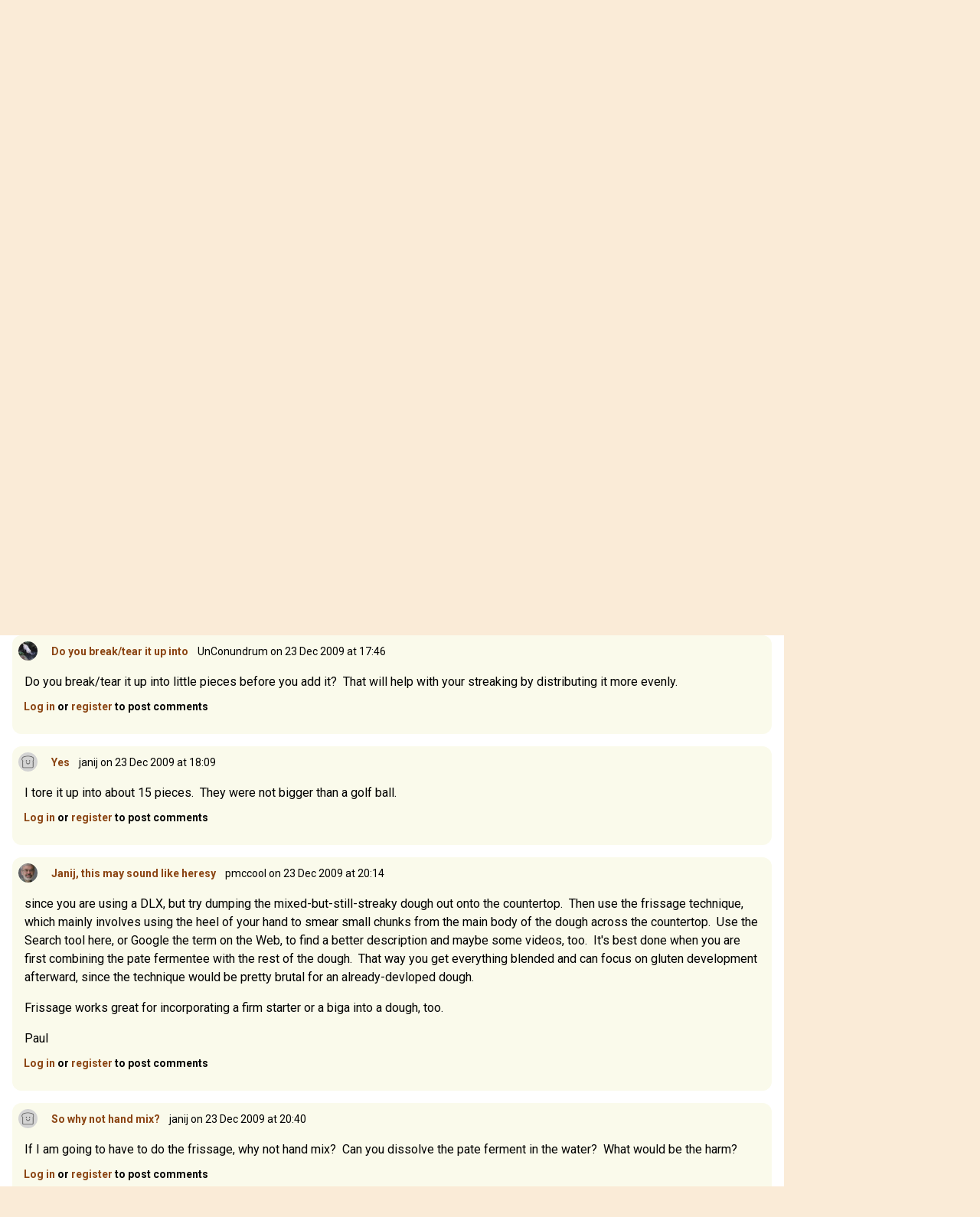

--- FILE ---
content_type: text/html; charset=UTF-8
request_url: https://www.thefreshloaf.com/node/15125/adding-pate-ferment-dough
body_size: 6294
content:
<!DOCTYPE html>
<html lang="en" dir="ltr">
  <head>
    <meta charset="utf-8" />
<noscript><style>form.antibot * :not(.antibot-message) { display: none !important; }</style>
</noscript><meta name="description" content="I have been use pate ferments for my dough lately over a poolish. So the question comes in the mixing. Hamelman recommends adding the pate ferment after the flour and water and salt come together. Whereas the poolish is added to the water and the flour in the beginning. (I am assuming the pate ferment is about 60% hydration vs a 100%-125% poolish) So when I wait to add the pate ferment I get streaks in the dough. I usually pre ferment the wheat, spelt, barley- whatever whole grain I am using. So it really streaks. I know this is from I guess n" />
<link rel="canonical" href="https://www.thefreshloaf.com/node/15125/adding-pate-ferment-dough" />
<meta name="Generator" content="Drupal 10 (https://www.drupal.org)" />
<meta name="MobileOptimized" content="width" />
<meta name="HandheldFriendly" content="true" />
<meta name="viewport" content="width=device-width, initial-scale=1.0" />
<link rel="icon" href="/themes/custom/tfl/favicon.ico" type="image/vnd.microsoft.icon" />

    <title>Adding Pate Ferment to dough | The Fresh Loaf</title>
    <link rel="stylesheet" media="all" href="/sites/default/files/css/css_YHQ1OFE5_WbwQwGyGOqCKnVhf9eXRetZudZ865pUg-c.css?delta=0&amp;language=en&amp;theme=tfl&amp;include=eJxLzi9K1c_LL8pNzMmsStVJy0lM1wcRejmZednxiVmJFTrFlcUlqbn6SYnFqTolaTkIRm5qcXFiemoxmJOXn5IKAHkWHS8" />
<link rel="stylesheet" media="all" href="/sites/default/files/css/css_dOzG07DSKu3GlPwV58ie1ZDBqw8Tk_DTdVwg35eHgDU.css?delta=1&amp;language=en&amp;theme=tfl&amp;include=eJxLzi9K1c_LL8pNzMmsStVJy0lM1wcRejmZednxiVmJFTrFlcUlqbn6SYnFqTolaTkIRm5qcXFiemoxmJOXn5IKAHkWHS8" />

    <script type="application/json" data-drupal-selector="drupal-settings-json">{"path":{"baseUrl":"\/","pathPrefix":"","currentPath":"node\/15125","currentPathIsAdmin":false,"isFront":false,"currentLanguage":"en"},"pluralDelimiter":"\u0003","suppressDeprecationErrors":true,"ajaxPageState":{"libraries":"eJxdjlEOwjAMQy_UNUeastUrgbSdmg4Yp2d0EkL8WH62PzyXlJAbhbqtrH4-cZj24S54oLq5VFAuNbHKC25RjvQRr5JvI1_56WIpUTG2o4mH_LPvo4sEjLZNSRr9eGe7NSSa2ODaosS6Sj7tN5McjlMIHRLMOMI65BLwBqC4SmY","theme":"tfl","theme_token":null},"ajaxTrustedUrl":{"\/search\/node":true},"gtag":{"tagId":"G-Q5Z530YTP5","consentMode":false,"otherIds":[],"events":[],"additionalConfigInfo":[]},"hide_submit":{"method":"disable","reset_time":10000,"abtext":"","atext":"","hide_fx":0,"hide_text":"Processing...","indicator_style":"expand-left","spinner_color":"#fff","spinner_lines":12},"user":{"uid":0,"permissionsHash":"35a0af371c07a9d40674cd0898322837235bbc16c139869f57acefdebbeebad1"}}</script>
<script src="/sites/default/files/js/js_LcK3veKfBjb3wn1ZZmIfWA4Ny81TPXFYv1HXq_7AlAo.js?scope=header&amp;delta=0&amp;language=en&amp;theme=tfl&amp;include=eJxdikkOgCAQBD_E8iQywoCjwxIEl9-7XYyXSleqbY4RU9Ou9gKs7KtyOORKuGEVniHoG4opzQYm2EXIOTCadpVw4e_qOY3k0Cx9iNT0Z4vmWQMXSngCm-ovjg"></script>
<script src="/modules/contrib/google_tag/js/gtag.js?t5y0aj"></script>

                  <script defer type="text/javascript" src="//bcdn.grmtas.com/pub/ga_pub_2725.js"></script>
        <script async src="https://pagead2.googlesyndication.com/pagead/js/adsbygoogle.js?client=ca-pub-5060446827351852"
        crossorigin="anonymous"></script>
              <link rel="preconnect" href="https://fonts.googleapis.com">
    <link rel="preconnect" href="https://fonts.gstatic.com" crossorigin>
    <link href="https://fonts.googleapis.com/css2?family=Noto+Sans:ital,wght@0,100..900;1,100..900&family=Roboto:ital,wght@0,100;0,300;0,400;0,500;0,700;0,900;1,100;1,300;1,400;1,500;1,700;1,900&display=swap" rel="stylesheet">
  </head>
  <body class="path-node page-node-type-forum bg-tfl-antiquewhite">
    <a href="#main-content" class="visually-hidden focusable skip-link">
      Skip to main content
    </a>
    
      <div class="dialog-off-canvas-main-canvas" data-off-canvas-main-canvas>
    <div class="layout-container">

  <header role="banner">
    
  <div class="region region-header">
    <div id="block-tfl-hamburgermenu" class="block block-tfl-custom-hamburger-menu">
  
    
      
<div x-data="{ open: false }">
    <button @click="open = !open" class="ml-6 mt-14 bg-none border-none cursor-pointer text-tfl-wheat">
        <svg class="w-6 h-6" fill="none" viewBox="0 0 24 24" stroke="currentColor">
            <path stroke-linecap="round" stroke-linejoin="round" stroke-width="2" d="M4 6h16M4 12h16m-7 6h7"></path>
        </svg>
    </button>

    <div x-show="open" @click.away="open = false"
          x-transition:enter="transition ease-out duration-300"
          x-transition:enter-start="opacity-0 transform scale-90"
          x-transition:enter-end="opacity-100 transform scale-100"
          x-transition:leave="transition ease-in duration-300"
          x-transition:leave-start="opacity-100 transform scale-100"
          x-transition:leave-end="opacity-0 transform scale-90"
          class="absolute top-0 left-0 bg-white border-1 border-tfl-burlywood p-12  z-50 w-72 h-full drop-shadow-md">
        <!-- Menu Items -->
      <a href="/" class="block text-2xl font-semibold px-6 py-4 text-tfl-saddlebrown">Home</a>
      <a href="/forum" class="block text-2xl font-semibold px-6 py-4 text-tfl-saddlebrown">Forum</a>
      <a href="/blog" class="block text-2xl font-semibold px-6 py-4 text-tfl-saddlebrown">Blog</a>
      <a href="/search" class="block text-2xl font-semibold px-6 py-4 text-tfl-saddlebrown">Search</a>

      <button @click="open = false" class="absolute top-4 right-4 bg-none border-none cursor-pointer text-tfl-saddlebrown">
      <svg class="w-6 h-6" fill="none" viewBox="0 0 24 24" stroke="currentColor">
        <path stroke-linecap="round" stroke-linejoin="round" stroke-width="2" d="M6 18L18 6M6 6l12 12"></path>
      </svg>
    </button>

    </div>

</div>

  </div>
<div id="block-tfl-site-branding" class="block block-system block-system-branding-block px-6 py-12 flex-grow">
      <div class="site-name text-2xl md:text-3xl font-serif text-tfl-wheat flex">
    <a href="/" rel="home" class="pr-2" rel="home"><img alt="site logo" src="/themes/custom/tfl/images/icons/toast-brown.png" width="40"></a>
    <a href="/" class="hover:underline pt-1" rel="home">The Fresh Loaf</a>
    </div>
    </div><div class="search-block-form block block-search container-inline hidden sm:block mt-6 pr-8" data-drupal-selector="search-block-form" id="block-tfl-search-form-narrow" role="search">
  
    
      <form action="/search/node" method="get" id="search-block-form" accept-charset="UTF-8">
  <div class="js-form-item form-item js-form-type-search form-type-search js-form-item-keys form-item-keys form-no-label">
      <label for="edit-keys" class="visually-hidden">Search</label>
        <input title="Enter the terms you wish to search for." data-drupal-selector="edit-keys" type="search" id="edit-keys" name="keys" value="" size="15" maxlength="128" class="form-search" />

        </div>
<div data-drupal-selector="edit-actions" class="form-actions js-form-wrapper form-wrapper" id="edit-actions"><input data-drupal-selector="edit-submit" type="submit" id="edit-submit" value="Search" class="button js-form-submit form-submit" />
</div>

</form>

  </div>

  </div>

  </header>

  
  
    <div class="region region-breadcrumb">
    <div id="block-tfl-breadcrumbs" class="block block-system block-system-breadcrumb-block">
  
    
        <nav class="breadcrumb" role="navigation" aria-labelledby="system-breadcrumb">
    <h2 id="system-breadcrumb" class="visually-hidden">Breadcrumb</h2>
    <ol>
          <li>
                  <a href="/">Home</a>
              </li>
          <li>
                  <a href="/forum">Forums</a>
              </li>
          <li>
                  <a href="/forums/general-discussion-and-recipe-exchange">General Discussion and Recipe Exchange</a>
              </li>
          <li>
                  <a href="/forums/general-discussion-and-recipe-exchange/artisan-baking">Artisan Baking</a>
              </li>
        </ol>
  </nav>

  </div>

  </div>

    <div class="region region-highlighted">
    <div data-drupal-messages-fallback class="hidden"></div>

  </div>

  

  <main role="main">
    <a id="main-content" tabindex="-1"></a>
    <div class="layout-content">
        <div class="region region-content">
    <div id="block-tfl-page-title" class="block block-core block-page-title-block">
  
    
      
  <h1 class="page-title"><div class="field field--name-title field--type-string field--label-hidden mt-4">Adding Pate Ferment to dough</div>
</h1>


  </div>
<div id="block-tfl-content" class="block block-system block-system-main-block">
  
    
      
<article data-history-node-id="15125" class="node node--type-forum node--promoted node--view-mode-full">

  
    
      <footer class="node__meta">
      <img class="user-picture" src="/themes/custom/tfl/images/icons/toast.png" alt="Toast" />

      <div class="node__submitted">
        <span class="field field--name-uid field--type-entity-reference field--label-hidden"><span>janij</span></span>
 on 23 Dec 2009 at 15:46        
      </div>
    </footer>
  
  <div class="node__content">
    
            <div class="clearfix text-formatted field field--name-body field--type-text-long field--label-hidden field__item"><p>I have been use pate ferments for my dough lately over a poolish.&nbsp; So the question comes in the mixing.&nbsp; Hamelman recommends adding the pate ferment after the flour and water and salt come together.&nbsp; Whereas the poolish is added to the water and the flour in the beginning.&nbsp; (I am assuming the pate ferment is about 60% hydration vs a 100%-125% poolish)&nbsp; So when I wait to add the pate ferment I get streaks in the dough.&nbsp; I usually pre ferment the wheat, spelt, barley- whatever whole grain I am using.&nbsp; So it really streaks.&nbsp; I know this is from I guess not kneading enough.&nbsp; But I mixed for almost 10 min the DLX and did stretch and folds.&nbsp; So why can't you add the pate ferment to the water, dissolve it, then add the rest of the flour?&nbsp; Is there a reason behind not adding it in the beginning?</p></div>
        <div class="node__links">
    <ul class="links inline"><li><a href="/user/login?destination=/node/15125/adding-pate-ferment-dough%23comment-form">Log in</a> or <a href="/user/register?destination=/node/15125/adding-pate-ferment-dough%23comment-form">register</a> to post comments</li></ul>  </div>
<section class="field field--name-comment-forum field--type-comment field--label-hidden comment-wrapper">
  
    
<article data-comment-user-id="2148" id="comment-95683" class="comment js-comment">
    <mark class="hidden" data-comment-timestamp="1261619200"></mark>

      <footer class="comment__meta">
      <article class="profile text-sm text-tfl-offblack">
  
  <div class="field field--name-user-picture field--type-image field--label-hidden field__item">  <img loading="lazy" src="/sites/default/files/styles/thumbnail/public/pictures/picture-2148-1564525061.jpg.webp?itok=hEScYoCf" width="100" height="75" alt="Profile picture for user UnConundrum" class="image-style-thumbnail" />


</div>
</article>

              
          <p  class="comment__title"><a href="/comment/95683#comment-95683" class="permalink" rel="bookmark" hreflang="en">Do you break/tear it up into</a></p>
        
            <p class="comment__submitted"><span>UnConundrum</span> on 23 Dec 2009 at 17:46</p>
          </footer>
  
  <div class="content">
    
            <div class="clearfix text-formatted field field--name-comment-body field--type-text-long field--label-hidden field__item"><p>Do you break/tear it up into little pieces before you add it? &nbsp;That will help with your streaking by distributing it more evenly.</p></div>
      <ul class="links inline"><li><a href="/user/login?destination=/node/15125/adding-pate-ferment-dough%23comment-form">Log in</a> or <a href="/user/register?destination=/node/15125/adding-pate-ferment-dough%23comment-form">register</a> to post comments</li></ul>
  </div>
</article>
  
<article data-comment-user-id="9751" id="comment-95689" class="comment js-comment by-node-author">
    <mark class="hidden" data-comment-timestamp="1261620599"></mark>

      <footer class="comment__meta">
      <img class="user-picture" src="/themes/custom/tfl/images/icons/toast.png" alt="Toast" />

              
          <p  class="comment__title"><a href="/comment/95689#comment-95689" class="permalink" rel="bookmark" hreflang="en">Yes</a></p>
        
            <p class="comment__submitted"><span>janij</span> on 23 Dec 2009 at 18:09</p>
          </footer>
  
  <div class="content">
    
            <div class="clearfix text-formatted field field--name-comment-body field--type-text-long field--label-hidden field__item"><p>I tore it up into about 15 pieces.&nbsp; They were not bigger than a golf ball.</p></div>
      <ul class="links inline"><li><a href="/user/login?destination=/node/15125/adding-pate-ferment-dough%23comment-form">Log in</a> or <a href="/user/register?destination=/node/15125/adding-pate-ferment-dough%23comment-form">register</a> to post comments</li></ul>
  </div>
</article>
  
<article data-comment-user-id="607" id="comment-95709" class="comment js-comment">
    <mark class="hidden" data-comment-timestamp="1261628060"></mark>

      <footer class="comment__meta">
      <article class="profile text-sm text-tfl-offblack">
  
  <div class="field field--name-user-picture field--type-image field--label-hidden field__item">  <img loading="lazy" src="/sites/default/files/styles/thumbnail/public/pictures/picture-607-1453313992.jpg.webp?itok=ieyC5rKN" width="67" height="100" alt="Profile picture for user pmccool" class="image-style-thumbnail" />


</div>
</article>

              
          <p  class="comment__title"><a href="/comment/95709#comment-95709" class="permalink" rel="bookmark" hreflang="en">Janij, this may sound like heresy</a></p>
        
            <p class="comment__submitted"><span>pmccool</span> on 23 Dec 2009 at 20:14</p>
          </footer>
  
  <div class="content">
    
            <div class="clearfix text-formatted field field--name-comment-body field--type-text-long field--label-hidden field__item"><p>since you are using a DLX, but try dumping the mixed-but-still-streaky dough out onto the countertop.&nbsp; Then use the frissage technique, which mainly involves using the heel of your hand to smear small chunks from the main body of the dough across the countertop.&nbsp; Use the Search tool here, or Google the term on the Web, to find a better description and maybe some videos, too.&nbsp; It's best done when you are first combining the pate fermentee with the rest of the dough.&nbsp; That way you get everything blended and can focus on gluten development afterward, since the technique would be pretty brutal for an already-devloped dough.</p>
<p>Frissage works great for incorporating a firm starter or a&nbsp;biga into a dough, too.</p>
<p>Paul</p></div>
      <ul class="links inline"><li><a href="/user/login?destination=/node/15125/adding-pate-ferment-dough%23comment-form">Log in</a> or <a href="/user/register?destination=/node/15125/adding-pate-ferment-dough%23comment-form">register</a> to post comments</li></ul>
  </div>
</article>
  
<article data-comment-user-id="9751" id="comment-95713" class="comment js-comment by-node-author">
    <mark class="hidden" data-comment-timestamp="1261629602"></mark>

      <footer class="comment__meta">
      <img class="user-picture" src="/themes/custom/tfl/images/icons/toast.png" alt="Toast" />

              
          <p  class="comment__title"><a href="/comment/95713#comment-95713" class="permalink" rel="bookmark" hreflang="en">So why not hand mix?</a></p>
        
            <p class="comment__submitted"><span>janij</span> on 23 Dec 2009 at 20:40</p>
          </footer>
  
  <div class="content">
    
            <div class="clearfix text-formatted field field--name-comment-body field--type-text-long field--label-hidden field__item"><p>If I am going to have to do the frissage, why not hand mix?&nbsp; Can you dissolve the pate ferment in the water?&nbsp; What would be the harm?</p></div>
      <ul class="links inline"><li><a href="/user/login?destination=/node/15125/adding-pate-ferment-dough%23comment-form">Log in</a> or <a href="/user/register?destination=/node/15125/adding-pate-ferment-dough%23comment-form">register</a> to post comments</li></ul>
  </div>
</article>

<div class="indented">  
<article data-comment-user-id="16360" id="comment-95714" class="comment js-comment">
    <mark class="hidden" data-comment-timestamp="1261630170"></mark>

      <footer class="comment__meta">
      <article class="profile text-sm text-tfl-offblack">
  
  <div class="field field--name-user-picture field--type-image field--label-hidden field__item">  <img loading="lazy" src="/sites/default/files/styles/thumbnail/public/pictures/picture-16360-1366250270.jpg.webp?itok=90rwlO-3" width="86" height="100" alt="Profile picture for user mrfrost" class="image-style-thumbnail" />


</div>
</article>

              
          <p  class="comment__title"><a href="/comment/95714#comment-95714" class="permalink" rel="bookmark" hreflang="en">I have seen recipes</a></p>
        
            <p class="comment__submitted"><span>mrfrost</span> on 23 Dec 2009 at 20:49</p>
              <p class="parent visually-hidden">In reply to <a href="/comment/95713#comment-95713" class="permalink" rel="bookmark" hreflang="en">So why not hand mix?</a> by <span>janij</span></p>
          </footer>
  
  <div class="content">
    
            <div class="clearfix text-formatted field field--name-comment-body field--type-text-long field--label-hidden field__item"><p>I have seen recipes describing just that. I think I have actually seen some being performed on youtube. Why not give it a try. Maybe another method may be to add just a little flour at a time to the liquids and pate(while mixing)&nbsp;until it's all homogenous.</p></div>
      <ul class="links inline"><li><a href="/user/login?destination=/node/15125/adding-pate-ferment-dough%23comment-form">Log in</a> or <a href="/user/register?destination=/node/15125/adding-pate-ferment-dough%23comment-form">register</a> to post comments</li></ul>
  </div>
</article>
</div>  
<article data-comment-user-id="9751" id="comment-95786" class="comment js-comment by-node-author">
    <mark class="hidden" data-comment-timestamp="1261685549"></mark>

      <footer class="comment__meta">
      <img class="user-picture" src="/themes/custom/tfl/images/icons/toast.png" alt="Toast" />

              
          <p  class="comment__title"><a href="/comment/95786#comment-95786" class="permalink" rel="bookmark" hreflang="en">I think I will</a></p>
        
            <p class="comment__submitted"><span>janij</span> on 24 Dec 2009 at 12:12</p>
          </footer>
  
  <div class="content">
    
            <div class="clearfix text-formatted field field--name-comment-body field--type-text-long field--label-hidden field__item"><p>I think I will next time mix the pate ferment with the water til it is dissolved then add the flour and see what happens.&nbsp; I was really wondering if anyone knew why they never tell you do it that way.</p></div>
      <ul class="links inline"><li><a href="/user/login?destination=/node/15125/adding-pate-ferment-dough%23comment-form">Log in</a> or <a href="/user/register?destination=/node/15125/adding-pate-ferment-dough%23comment-form">register</a> to post comments</li></ul>
  </div>
</article>

<div class="indented">  
<article data-comment-user-id="16996" id="comment-95801" class="comment js-comment">
    <mark class="hidden" data-comment-timestamp="1261691371"></mark>

      <footer class="comment__meta">
      <img class="user-picture" src="/themes/custom/tfl/images/icons/toast.png" alt="Toast" />

              
          <p  class="comment__title"><a href="/comment/95801#comment-95801" class="permalink" rel="bookmark" hreflang="en">Let us know</a></p>
        
            <p class="comment__submitted"><span>blackhorse16a</span> on 24 Dec 2009 at 13:49</p>
              <p class="parent visually-hidden">In reply to <a href="/comment/95786#comment-95786" class="permalink" rel="bookmark" hreflang="en">I think I will</a> by <span>janij</span></p>
          </footer>
  
  <div class="content">
    
            <div class="clearfix text-formatted field field--name-comment-body field--type-text-long field--label-hidden field__item"><p>how that works. please. I'd be interested for my French bread.</p></div>
      <ul class="links inline"><li><a href="/user/login?destination=/node/15125/adding-pate-ferment-dough%23comment-form">Log in</a> or <a href="/user/register?destination=/node/15125/adding-pate-ferment-dough%23comment-form">register</a> to post comments</li></ul>
  </div>
</article>
</div>

  
</section>

  </div>

</article>

  </div>

  </div>

    </div>
    
          <aside class="layout-sidebar-second" role="complementary">
          <div class="region region-sidebar-second">
    <nav role="navigation" aria-labelledby="block-tfl-useraccountmenu-menu" id="block-tfl-useraccountmenu" class="block block-menu navigation menu--account">
      
  <h2 id="block-tfl-useraccountmenu-menu">My account</h2>
  

        
              <ul class="menu">
                    <li class="menu-item">
        <a href="/user/login" data-drupal-link-system-path="user/login">Log in</a>
              </li>
        </ul>
  


  </nav>
<div id="block-tfl-adsgourmetadssidebar" class="block block-simple-block block-simple-blockads-gourmet-ads-sidebar">
  
    
      <div id="ga_4463764"></div>
  </div>

  </div>

      </aside>
    
  </main>

      <footer role="contentinfo">
        <div class="region region-footer p-8 bg-tfl-peru text-white font-semibold flex justify-center">
    <div id="block-tfl-footer" class="block block-simple-block block-simple-blockfooter">
  
    
      <p><a href="/">HOME</a> | <a href="/about">ABOUT/PRIVACY</a> | <a href="/user">MY ACCOUNT / LOGIN</a> | <a href="/forum">FORUM</a> | <a href="/lessons">LESSONS</a> | <a href="/node/75040">SITE FAQS</a> | <a href="/activity">ACTIVITY TRACKER</a></p>
  </div>
<div id="block-tfl-syndicate" role="complementary" class="block block-node block-node-syndicate-block">
  
    
      <a href="/node/feed" class="feed-icon">
  Subscribe to RSS feed
</a>

  </div>

  </div>

    </footer>
  
</div>
  </div>

    
    <script src="/sites/default/files/js/js_J5jVP9RLXCBNkAMlxBuWxw_jH0b7udjwa3ykZqYqvTg.js?scope=footer&amp;delta=0&amp;language=en&amp;theme=tfl&amp;include=eJxdikkOgCAQBD_E8iQywoCjwxIEl9-7XYyXSleqbY4RU9Ou9gKs7KtyOORKuGEVniHoG4opzQYm2EXIOTCadpVw4e_qOY3k0Cx9iNT0Z4vmWQMXSngCm-ovjg"></script>
<script src="https://cdn.jsdelivr.net/npm/alpinejs@3.x.x/dist/cdn.min.js"></script>

  </body>
</html>


--- FILE ---
content_type: text/html; charset=utf-8
request_url: https://www.google.com/recaptcha/api2/aframe
body_size: 224
content:
<!DOCTYPE HTML><html><head><meta http-equiv="content-type" content="text/html; charset=UTF-8"></head><body><script nonce="wVKuLjssEqZv90tQ0LyOZA">/** Anti-fraud and anti-abuse applications only. See google.com/recaptcha */ try{var clients={'sodar':'https://pagead2.googlesyndication.com/pagead/sodar?'};window.addEventListener("message",function(a){try{if(a.source===window.parent){var b=JSON.parse(a.data);var c=clients[b['id']];if(c){var d=document.createElement('img');d.src=c+b['params']+'&rc='+(localStorage.getItem("rc::a")?sessionStorage.getItem("rc::b"):"");window.document.body.appendChild(d);sessionStorage.setItem("rc::e",parseInt(sessionStorage.getItem("rc::e")||0)+1);localStorage.setItem("rc::h",'1769241990861');}}}catch(b){}});window.parent.postMessage("_grecaptcha_ready", "*");}catch(b){}</script></body></html>